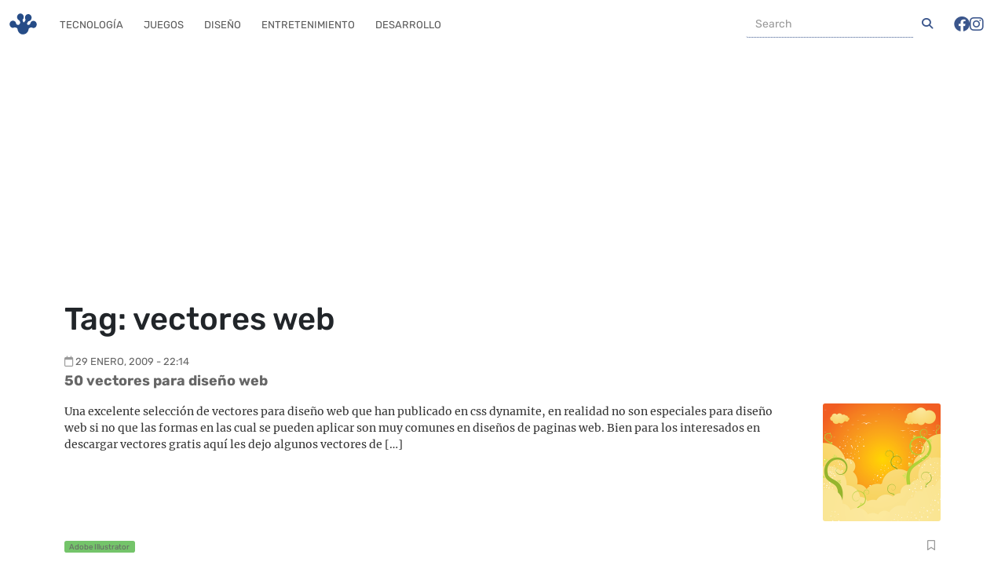

--- FILE ---
content_type: text/html; charset=UTF-8
request_url: https://frogx3.com/tag/vectores-web/
body_size: 13771
content:
<!DOCTYPE html><html lang="es"  data-bs-theme="light"><head><meta charset="UTF-8"><meta name="viewport" content="width=device-width, initial-scale=1, shrink-to-fit=no"><meta name='robots' content='index, follow, max-image-preview:large, max-snippet:-1, max-video-preview:-1' /><style>img:is([sizes="auto" i], [sizes^="auto," i]) { contain-intrinsic-size: 3000px 1500px }</style><link rel='preconnect' href='https://connect.facebook.net' ><link rel='preconnect' href='https://www.google-analytics.com' ><link rel='preconnect' href='https://www.googletagmanager.com' ><link rel='preconnect' href='https://c0.wp.com' ><link rel='dns-prefetch' href='//connect.facebook.net'><link rel='dns-prefetch' href='//c0.wp.com'><title>vectores web archivos</title><link rel="preload" href="https://i0.wp.com/www.frogx3.com/wp-content/uploads/2009/01/vector-dreamy-sky-preview-by-dragonart.png?resize=150%2C150&amp;ssl=1" as="image" imagesrcset="https://i0.wp.com/www.frogx3.com/wp-content/uploads/2009/01/vector-dreamy-sky-preview-by-dragonart.png?resize=150%2C150&amp;ssl=1 150w, https://i0.wp.com/www.frogx3.com/wp-content/uploads/2009/01/vector-dreamy-sky-preview-by-dragonart.png?zoom=2&amp;resize=150%2C150&amp;ssl=1 300w, https://i0.wp.com/www.frogx3.com/wp-content/uploads/2009/01/vector-dreamy-sky-preview-by-dragonart.png?zoom=3&amp;resize=150%2C150&amp;ssl=1 450w" imagesizes="(max-width: 150px) 100vw, 150px" /><link rel="preload" href="https://i0.wp.com/www.frogx3.com/wp-content/uploads/2008/12/web_icons.png?resize=150%2C150&amp;ssl=1" as="image" imagesrcset="https://i0.wp.com/www.frogx3.com/wp-content/uploads/2008/12/web_icons.png?resize=150%2C150&amp;ssl=1 150w, https://i0.wp.com/www.frogx3.com/wp-content/uploads/2008/12/web_icons.png?zoom=2&amp;resize=150%2C150&amp;ssl=1 300w, https://i0.wp.com/www.frogx3.com/wp-content/uploads/2008/12/web_icons.png?zoom=3&amp;resize=150%2C150&amp;ssl=1 450w" imagesizes="(max-width: 150px) 100vw, 150px" /><link rel='preload' href='https://frogx3.com/wp-content/themes/ranas-evo/build/fonts/rubik-v28-latin-regular.5903a236.woff2' as='font' type='font/woff2'><link rel='preload' href='https://frogx3.com/wp-content/themes/ranas-evo/build/fonts/fa-solid-900.b6879d41.woff2' as='font' type='font/woff2'><link rel='preload' href='https://frogx3.com/wp-content/themes/ranas-evo/build/fonts/fa-brands-400.878f3125.woff2' as='font' type='font/woff2'><link rel='preload' href='https://frogx3.com/wp-content/themes/ranas-evo/build/fonts/fa-regular-400.b041b1fa.woff2' as='font' type='font/woff2'><link rel='preload' href='https://frogx3.com/wp-content/themes/ranas-evo/build/fonts/rubik-v28-latin-700.baec33c9.woff2' as='font' type='font/woff2'><link rel='preload' href='https://frogx3.com/wp-content/themes/ranas-evo/build/fonts/merriweather-v30-latin-regular.e009f214.woff2' as='font' type='font/woff2'><link rel='preload' href='https://frogx3.com/wp-content/cache/perfmatters/frogx3.com/css/tag.used.css?ver=1718429956' as='style' onload="this.rel='stylesheet';this.removeAttribute('onload');"><link rel="stylesheet" id="perfmatters-used-css" href="https://frogx3.com/wp-content/cache/perfmatters/frogx3.com/css/tag.used.css?ver=1718429956" media="all" /><link rel="canonical" href="https://frogx3.com/tag/vectores-web/" /><meta property="og:locale" content="es_MX" /><meta property="og:type" content="article" /><meta property="og:title" content="vectores web archivos" /><meta property="og:url" content="https://frogx3.com/tag/vectores-web/" /><meta property="og:site_name" content="Frogx Three" /><meta property="og:image" content="https://i0.wp.com/www.frogx3.com/wp-content/uploads/2023/12/frogx3_cover.jpg?fit=1200%2C675&ssl=1" /><meta property="og:image:width" content="1200" /><meta property="og:image:height" content="675" /><meta property="og:image:type" content="image/jpeg" /><meta name="twitter:card" content="summary_large_image" /><meta name="twitter:site" content="@frogx3" /> <script type="application/ld+json" class="yoast-schema-graph">{"@context":"https://schema.org","@graph":[{"@type":"CollectionPage","@id":"https://frogx3.com/tag/vectores-web/","url":"https://frogx3.com/tag/vectores-web/","name":"vectores web archivos","isPartOf":{"@id":"https://frogx3.com/#website"},"primaryImageOfPage":{"@id":"https://frogx3.com/tag/vectores-web/#primaryimage"},"image":{"@id":"https://frogx3.com/tag/vectores-web/#primaryimage"},"thumbnailUrl":"https://i0.wp.com/www.frogx3.com/wp-content/uploads/2009/01/vector-dreamy-sky-preview-by-dragonart.png?fit=450%2C424&ssl=1","breadcrumb":{"@id":"https://frogx3.com/tag/vectores-web/#breadcrumb"},"inLanguage":"es"},{"@type":"ImageObject","inLanguage":"es","@id":"https://frogx3.com/tag/vectores-web/#primaryimage","url":"https://i0.wp.com/www.frogx3.com/wp-content/uploads/2009/01/vector-dreamy-sky-preview-by-dragonart.png?fit=450%2C424&ssl=1","contentUrl":"https://i0.wp.com/www.frogx3.com/wp-content/uploads/2009/01/vector-dreamy-sky-preview-by-dragonart.png?fit=450%2C424&ssl=1","width":"450","height":"424"},{"@type":"BreadcrumbList","@id":"https://frogx3.com/tag/vectores-web/#breadcrumb","itemListElement":[{"@type":"ListItem","position":1,"name":"Portada","item":"https://frogx3.com/"},{"@type":"ListItem","position":2,"name":"vectores web"}]},{"@type":"WebSite","@id":"https://frogx3.com/#website","url":"https://frogx3.com/","name":"Frogx Three","description":"Artículos y noticias relaciondas a tecnología en español.","publisher":{"@id":"https://frogx3.com/#organization"},"potentialAction":[{"@type":"SearchAction","target":{"@type":"EntryPoint","urlTemplate":"https://frogx3.com/?s={search_term_string}"},"query-input":{"@type":"PropertyValueSpecification","valueRequired":true,"valueName":"search_term_string"}}],"inLanguage":"es"},{"@type":"Organization","@id":"https://frogx3.com/#organization","name":"Frogx Three","alternateName":"Frogx3","url":"https://frogx3.com/","logo":{"@type":"ImageObject","inLanguage":"es","@id":"https://frogx3.com/#/schema/logo/image/","url":"https://i0.wp.com/www.frogx3.com/wp-content/uploads/2023/12/frogx3-falt.jpg?fit=696%2C696&ssl=1","contentUrl":"https://i0.wp.com/www.frogx3.com/wp-content/uploads/2023/12/frogx3-falt.jpg?fit=696%2C696&ssl=1","width":696,"height":696,"caption":"Frogx Three"},"image":{"@id":"https://frogx3.com/#/schema/logo/image/"},"sameAs":["https://www.facebook.com/frogx3","https://x.com/frogx3","https://instagram.com/frogxthree","https://www.linkedin.com/company/frogx-three/","https://pinterest.com/frogx3/","https://www.youtube.com/user/frogx3"]}]}</script> <link rel="amphtml" href="https://frogx3.com/tag/vectores-web/amp/" /><meta name="generator" content="AMP for WP 1.1.5"/><link rel='dns-prefetch' href='//static.addtoany.com' /><link rel='dns-prefetch' href='//www.googletagmanager.com' /><link rel='dns-prefetch' href='//stats.wp.com' /><link rel='dns-prefetch' href='//pagead2.googlesyndication.com' /><link rel='preconnect' href='//i0.wp.com' /><link rel='preconnect' href='//c0.wp.com' /><link rel="alternate" type="application/rss+xml" title="Frogx Three &raquo; Feed" href="https://frogx3.com/feed/" /><link rel='stylesheet' id='wp-block-library-css' data-pmdelayedstyle="https://c0.wp.com/c/6.8.3/wp-includes/css/dist/block-library/style.min.css" media='all' /><style id='wp-block-library-theme-inline-css'>.wp-block-audio :where(figcaption){color:#555;font-size:13px;text-align:center}.is-dark-theme .wp-block-audio :where(figcaption){color:#ffffffa6}.wp-block-audio{margin:0 0 1em}.wp-block-code{border:1px solid #ccc;border-radius:4px;font-family:Menlo,Consolas,monaco,monospace;padding:.8em 1em}.wp-block-embed :where(figcaption){color:#555;font-size:13px;text-align:center}.is-dark-theme .wp-block-embed :where(figcaption){color:#ffffffa6}.wp-block-embed{margin:0 0 1em}.blocks-gallery-caption{color:#555;font-size:13px;text-align:center}.is-dark-theme .blocks-gallery-caption{color:#ffffffa6}:root :where(.wp-block-image figcaption){color:#555;font-size:13px;text-align:center}.is-dark-theme :root :where(.wp-block-image figcaption){color:#ffffffa6}.wp-block-image{margin:0 0 1em}.wp-block-pullquote{border-bottom:4px solid;border-top:4px solid;color:currentColor;margin-bottom:1.75em}.wp-block-pullquote cite,.wp-block-pullquote footer,.wp-block-pullquote__citation{color:currentColor;font-size:.8125em;font-style:normal;text-transform:uppercase}.wp-block-quote{border-left:.25em solid;margin:0 0 1.75em;padding-left:1em}.wp-block-quote cite,.wp-block-quote footer{color:currentColor;font-size:.8125em;font-style:normal;position:relative}.wp-block-quote:where(.has-text-align-right){border-left:none;border-right:.25em solid;padding-left:0;padding-right:1em}.wp-block-quote:where(.has-text-align-center){border:none;padding-left:0}.wp-block-quote.is-large,.wp-block-quote.is-style-large,.wp-block-quote:where(.is-style-plain){border:none}.wp-block-search .wp-block-search__label{font-weight:700}.wp-block-search__button{border:1px solid #ccc;padding:.375em .625em}:where(.wp-block-group.has-background){padding:1.25em 2.375em}.wp-block-separator.has-css-opacity{opacity:.4}.wp-block-separator{border:none;border-bottom:2px solid;margin-left:auto;margin-right:auto}.wp-block-separator.has-alpha-channel-opacity{opacity:1}.wp-block-separator:not(.is-style-wide):not(.is-style-dots){width:100px}.wp-block-separator.has-background:not(.is-style-dots){border-bottom:none;height:1px}.wp-block-separator.has-background:not(.is-style-wide):not(.is-style-dots){height:2px}.wp-block-table{margin:0 0 1em}.wp-block-table td,.wp-block-table th{word-break:normal}.wp-block-table :where(figcaption){color:#555;font-size:13px;text-align:center}.is-dark-theme .wp-block-table :where(figcaption){color:#ffffffa6}.wp-block-video :where(figcaption){color:#555;font-size:13px;text-align:center}.is-dark-theme .wp-block-video :where(figcaption){color:#ffffffa6}.wp-block-video{margin:0 0 1em}:root :where(.wp-block-template-part.has-background){margin-bottom:0;margin-top:0;padding:1.25em 2.375em}</style><style id='classic-theme-styles-inline-css'>/*! This file is auto-generated */
.wp-block-button__link{color:#fff;background-color:#32373c;border-radius:9999px;box-shadow:none;text-decoration:none;padding:calc(.667em + 2px) calc(1.333em + 2px);font-size:1.125em}.wp-block-file__button{background:#32373c;color:#fff;text-decoration:none}</style><link rel='stylesheet' id='mediaelement-css' data-pmdelayedstyle="https://c0.wp.com/c/6.8.3/wp-includes/js/mediaelement/mediaelementplayer-legacy.min.css" media='all' /><link rel='stylesheet' id='wp-mediaelement-css' data-pmdelayedstyle="https://c0.wp.com/c/6.8.3/wp-includes/js/mediaelement/wp-mediaelement.min.css" media='all' /><style id='jetpack-sharing-buttons-style-inline-css'>.jetpack-sharing-buttons__services-list{display:flex;flex-direction:row;flex-wrap:wrap;gap:0;list-style-type:none;margin:5px;padding:0}.jetpack-sharing-buttons__services-list.has-small-icon-size{font-size:12px}.jetpack-sharing-buttons__services-list.has-normal-icon-size{font-size:16px}.jetpack-sharing-buttons__services-list.has-large-icon-size{font-size:24px}.jetpack-sharing-buttons__services-list.has-huge-icon-size{font-size:36px}@media print{.jetpack-sharing-buttons__services-list{display:none!important}}.editor-styles-wrapper .wp-block-jetpack-sharing-buttons{gap:0;padding-inline-start:0}ul.jetpack-sharing-buttons__services-list.has-background{padding:1.25em 2.375em}</style><style id='global-styles-inline-css'>:root{--wp--preset--aspect-ratio--square: 1;--wp--preset--aspect-ratio--4-3: 4/3;--wp--preset--aspect-ratio--3-4: 3/4;--wp--preset--aspect-ratio--3-2: 3/2;--wp--preset--aspect-ratio--2-3: 2/3;--wp--preset--aspect-ratio--16-9: 16/9;--wp--preset--aspect-ratio--9-16: 9/16;--wp--preset--color--black: #000000;--wp--preset--color--cyan-bluish-gray: #abb8c3;--wp--preset--color--white: #ffffff;--wp--preset--color--pale-pink: #f78da7;--wp--preset--color--vivid-red: #cf2e2e;--wp--preset--color--luminous-vivid-orange: #ff6900;--wp--preset--color--luminous-vivid-amber: #fcb900;--wp--preset--color--light-green-cyan: #7bdcb5;--wp--preset--color--vivid-green-cyan: #00d084;--wp--preset--color--pale-cyan-blue: #8ed1fc;--wp--preset--color--vivid-cyan-blue: #0693e3;--wp--preset--color--vivid-purple: #9b51e0;--wp--preset--gradient--vivid-cyan-blue-to-vivid-purple: linear-gradient(135deg,rgba(6,147,227,1) 0%,rgb(155,81,224) 100%);--wp--preset--gradient--light-green-cyan-to-vivid-green-cyan: linear-gradient(135deg,rgb(122,220,180) 0%,rgb(0,208,130) 100%);--wp--preset--gradient--luminous-vivid-amber-to-luminous-vivid-orange: linear-gradient(135deg,rgba(252,185,0,1) 0%,rgba(255,105,0,1) 100%);--wp--preset--gradient--luminous-vivid-orange-to-vivid-red: linear-gradient(135deg,rgba(255,105,0,1) 0%,rgb(207,46,46) 100%);--wp--preset--gradient--very-light-gray-to-cyan-bluish-gray: linear-gradient(135deg,rgb(238,238,238) 0%,rgb(169,184,195) 100%);--wp--preset--gradient--cool-to-warm-spectrum: linear-gradient(135deg,rgb(74,234,220) 0%,rgb(151,120,209) 20%,rgb(207,42,186) 40%,rgb(238,44,130) 60%,rgb(251,105,98) 80%,rgb(254,248,76) 100%);--wp--preset--gradient--blush-light-purple: linear-gradient(135deg,rgb(255,206,236) 0%,rgb(152,150,240) 100%);--wp--preset--gradient--blush-bordeaux: linear-gradient(135deg,rgb(254,205,165) 0%,rgb(254,45,45) 50%,rgb(107,0,62) 100%);--wp--preset--gradient--luminous-dusk: linear-gradient(135deg,rgb(255,203,112) 0%,rgb(199,81,192) 50%,rgb(65,88,208) 100%);--wp--preset--gradient--pale-ocean: linear-gradient(135deg,rgb(255,245,203) 0%,rgb(182,227,212) 50%,rgb(51,167,181) 100%);--wp--preset--gradient--electric-grass: linear-gradient(135deg,rgb(202,248,128) 0%,rgb(113,206,126) 100%);--wp--preset--gradient--midnight: linear-gradient(135deg,rgb(2,3,129) 0%,rgb(40,116,252) 100%);--wp--preset--font-size--small: 13px;--wp--preset--font-size--medium: 20px;--wp--preset--font-size--large: 36px;--wp--preset--font-size--x-large: 42px;--wp--preset--spacing--20: 0.44rem;--wp--preset--spacing--30: 0.67rem;--wp--preset--spacing--40: 1rem;--wp--preset--spacing--50: 1.5rem;--wp--preset--spacing--60: 2.25rem;--wp--preset--spacing--70: 3.38rem;--wp--preset--spacing--80: 5.06rem;--wp--preset--shadow--natural: 6px 6px 9px rgba(0, 0, 0, 0.2);--wp--preset--shadow--deep: 12px 12px 50px rgba(0, 0, 0, 0.4);--wp--preset--shadow--sharp: 6px 6px 0px rgba(0, 0, 0, 0.2);--wp--preset--shadow--outlined: 6px 6px 0px -3px rgba(255, 255, 255, 1), 6px 6px rgba(0, 0, 0, 1);--wp--preset--shadow--crisp: 6px 6px 0px rgba(0, 0, 0, 1);}:where(.is-layout-flex){gap: 0.5em;}:where(.is-layout-grid){gap: 0.5em;}body .is-layout-flex{display: flex;}.is-layout-flex{flex-wrap: wrap;align-items: center;}.is-layout-flex > :is(*, div){margin: 0;}body .is-layout-grid{display: grid;}.is-layout-grid > :is(*, div){margin: 0;}:where(.wp-block-columns.is-layout-flex){gap: 2em;}:where(.wp-block-columns.is-layout-grid){gap: 2em;}:where(.wp-block-post-template.is-layout-flex){gap: 1.25em;}:where(.wp-block-post-template.is-layout-grid){gap: 1.25em;}.has-black-color{color: var(--wp--preset--color--black) !important;}.has-cyan-bluish-gray-color{color: var(--wp--preset--color--cyan-bluish-gray) !important;}.has-white-color{color: var(--wp--preset--color--white) !important;}.has-pale-pink-color{color: var(--wp--preset--color--pale-pink) !important;}.has-vivid-red-color{color: var(--wp--preset--color--vivid-red) !important;}.has-luminous-vivid-orange-color{color: var(--wp--preset--color--luminous-vivid-orange) !important;}.has-luminous-vivid-amber-color{color: var(--wp--preset--color--luminous-vivid-amber) !important;}.has-light-green-cyan-color{color: var(--wp--preset--color--light-green-cyan) !important;}.has-vivid-green-cyan-color{color: var(--wp--preset--color--vivid-green-cyan) !important;}.has-pale-cyan-blue-color{color: var(--wp--preset--color--pale-cyan-blue) !important;}.has-vivid-cyan-blue-color{color: var(--wp--preset--color--vivid-cyan-blue) !important;}.has-vivid-purple-color{color: var(--wp--preset--color--vivid-purple) !important;}.has-black-background-color{background-color: var(--wp--preset--color--black) !important;}.has-cyan-bluish-gray-background-color{background-color: var(--wp--preset--color--cyan-bluish-gray) !important;}.has-white-background-color{background-color: var(--wp--preset--color--white) !important;}.has-pale-pink-background-color{background-color: var(--wp--preset--color--pale-pink) !important;}.has-vivid-red-background-color{background-color: var(--wp--preset--color--vivid-red) !important;}.has-luminous-vivid-orange-background-color{background-color: var(--wp--preset--color--luminous-vivid-orange) !important;}.has-luminous-vivid-amber-background-color{background-color: var(--wp--preset--color--luminous-vivid-amber) !important;}.has-light-green-cyan-background-color{background-color: var(--wp--preset--color--light-green-cyan) !important;}.has-vivid-green-cyan-background-color{background-color: var(--wp--preset--color--vivid-green-cyan) !important;}.has-pale-cyan-blue-background-color{background-color: var(--wp--preset--color--pale-cyan-blue) !important;}.has-vivid-cyan-blue-background-color{background-color: var(--wp--preset--color--vivid-cyan-blue) !important;}.has-vivid-purple-background-color{background-color: var(--wp--preset--color--vivid-purple) !important;}.has-black-border-color{border-color: var(--wp--preset--color--black) !important;}.has-cyan-bluish-gray-border-color{border-color: var(--wp--preset--color--cyan-bluish-gray) !important;}.has-white-border-color{border-color: var(--wp--preset--color--white) !important;}.has-pale-pink-border-color{border-color: var(--wp--preset--color--pale-pink) !important;}.has-vivid-red-border-color{border-color: var(--wp--preset--color--vivid-red) !important;}.has-luminous-vivid-orange-border-color{border-color: var(--wp--preset--color--luminous-vivid-orange) !important;}.has-luminous-vivid-amber-border-color{border-color: var(--wp--preset--color--luminous-vivid-amber) !important;}.has-light-green-cyan-border-color{border-color: var(--wp--preset--color--light-green-cyan) !important;}.has-vivid-green-cyan-border-color{border-color: var(--wp--preset--color--vivid-green-cyan) !important;}.has-pale-cyan-blue-border-color{border-color: var(--wp--preset--color--pale-cyan-blue) !important;}.has-vivid-cyan-blue-border-color{border-color: var(--wp--preset--color--vivid-cyan-blue) !important;}.has-vivid-purple-border-color{border-color: var(--wp--preset--color--vivid-purple) !important;}.has-vivid-cyan-blue-to-vivid-purple-gradient-background{background: var(--wp--preset--gradient--vivid-cyan-blue-to-vivid-purple) !important;}.has-light-green-cyan-to-vivid-green-cyan-gradient-background{background: var(--wp--preset--gradient--light-green-cyan-to-vivid-green-cyan) !important;}.has-luminous-vivid-amber-to-luminous-vivid-orange-gradient-background{background: var(--wp--preset--gradient--luminous-vivid-amber-to-luminous-vivid-orange) !important;}.has-luminous-vivid-orange-to-vivid-red-gradient-background{background: var(--wp--preset--gradient--luminous-vivid-orange-to-vivid-red) !important;}.has-very-light-gray-to-cyan-bluish-gray-gradient-background{background: var(--wp--preset--gradient--very-light-gray-to-cyan-bluish-gray) !important;}.has-cool-to-warm-spectrum-gradient-background{background: var(--wp--preset--gradient--cool-to-warm-spectrum) !important;}.has-blush-light-purple-gradient-background{background: var(--wp--preset--gradient--blush-light-purple) !important;}.has-blush-bordeaux-gradient-background{background: var(--wp--preset--gradient--blush-bordeaux) !important;}.has-luminous-dusk-gradient-background{background: var(--wp--preset--gradient--luminous-dusk) !important;}.has-pale-ocean-gradient-background{background: var(--wp--preset--gradient--pale-ocean) !important;}.has-electric-grass-gradient-background{background: var(--wp--preset--gradient--electric-grass) !important;}.has-midnight-gradient-background{background: var(--wp--preset--gradient--midnight) !important;}.has-small-font-size{font-size: var(--wp--preset--font-size--small) !important;}.has-medium-font-size{font-size: var(--wp--preset--font-size--medium) !important;}.has-large-font-size{font-size: var(--wp--preset--font-size--large) !important;}.has-x-large-font-size{font-size: var(--wp--preset--font-size--x-large) !important;}
:where(.wp-block-post-template.is-layout-flex){gap: 1.25em;}:where(.wp-block-post-template.is-layout-grid){gap: 1.25em;}
:where(.wp-block-columns.is-layout-flex){gap: 2em;}:where(.wp-block-columns.is-layout-grid){gap: 2em;}
:root :where(.wp-block-pullquote){font-size: 1.5em;line-height: 1.6;}</style><link rel='stylesheet' id='style-css' data-pmdelayedstyle="https://frogx3.com/wp-content/themes/ranas-evo/style.css?ver=3.5.0.20260120pm5" media='all' /><link rel='stylesheet' id='main-css' data-pmdelayedstyle="https://frogx3.com/wp-content/themes/ranas-evo/build/main.css?ver=3.5.0.20260120pm5" media='all' /><link rel='stylesheet' id='addtoany-css' data-pmdelayedstyle="https://frogx3.com/wp-content/plugins/add-to-any/addtoany.min.css?ver=1.16" media='all' /><style id='addtoany-inline-css'>@media screen and (max-width:780px){
.a2a_floating_style.a2a_vertical_style{display:none;}
}
.addtoany_share_save_container {
 clear: both;
    margin: 0 auto 16px;
    max-width: 90%;
    text-align: center;
}</style> <script id="addtoany-core-js-before" type="pmdelayedscript" data-cfasync="false" data-no-optimize="1" data-no-defer="1" data-no-minify="1">window.a2a_config=window.a2a_config||{};a2a_config.callbacks=[];a2a_config.overlays=[];a2a_config.templates={};a2a_localize = {
	Share: "Compartir",
	Save: "Guardar",
	Subscribe: "Suscribirse",
	Email: "Email",
	Bookmark: "Agregar a favoritos",
	ShowAll: "Mostrar todo",
	ShowLess: "Mostrar menos",
	FindServices: "Encontrar servicios",
	FindAnyServiceToAddTo: "Encontrar instantáneamente servicios para agregar a",
	PoweredBy: "Proporcionado por",
	ShareViaEmail: "Compartir por correo electrónico",
	SubscribeViaEmail: "Suscribir por correo electrónico",
	BookmarkInYourBrowser: "Guarda esta página en tu navegador",
	BookmarkInstructions: "Presione Ctrl+D o \u2318+D para agregar esta página a tus favoritas.",
	AddToYourFavorites: "Agregar a tus favoritos",
	SendFromWebOrProgram: "Enviar desde cualquier dirección de correo electrónico o programa de correo electrónico",
	EmailProgram: "Programa de correo electrónico",
	More: "Más&#8230;",
	ThanksForSharing: "¡Gracias por compartir!",
	ThanksForFollowing: "¡Gracias por seguirnos!"
};</script> <script defer src="https://static.addtoany.com/menu/page.js" id="addtoany-core-js" type="pmdelayedscript" data-cfasync="false" data-no-optimize="1" data-no-defer="1" data-no-minify="1"></script> <script src="https://c0.wp.com/c/6.8.3/wp-includes/js/jquery/jquery.min.js" id="jquery-core-js" type="pmdelayedscript" data-cfasync="false" data-no-optimize="1" data-no-defer="1" data-no-minify="1"></script> <script defer src="https://frogx3.com/wp-content/plugins/add-to-any/addtoany.min.js?ver=1.1" id="addtoany-jquery-js" type="pmdelayedscript" data-cfasync="false" data-no-optimize="1" data-no-defer="1" data-no-minify="1"></script> 
 <script src="https://www.googletagmanager.com/gtag/js?id=GT-WKXRZB7" id="google_gtagjs-js" async></script> <script id="google_gtagjs-js-after">window.dataLayer = window.dataLayer || [];function gtag(){dataLayer.push(arguments);}
gtag("set","linker",{"domains":["frogx3.com"]});
gtag("js", new Date());
gtag("set", "developer_id.dZTNiMT", true);
gtag("config", "GT-WKXRZB7");</script> <meta name="generator" content="Site Kit by Google 1.170.0" /><link rel="manifest" href="https://frogx3.com/wp-json/wp/v2/web-app-manifest"><meta name="theme-color" content="#fff"><meta name="apple-mobile-web-app-capable" content="yes"><meta name="mobile-web-app-capable" content="yes"><link rel="apple-touch-startup-image" href="https://i0.wp.com/www.frogx3.com/wp-content/uploads/2023/12/cropped-frogx3-falt.jpg?fit=192%2C192&#038;ssl=1"><meta name="apple-mobile-web-app-title" content="Frogx Three"><meta name="application-name" content="Frogx Three"><style>img#wpstats{display:none}</style><link rel="icon" href="https://frogx3.com/wp-content/themes/ranas-evo/assets/images/logo-frogx3-icono-real.png" type="image/png"> <script async src="https://pagead2.googlesyndication.com/pagead/js/adsbygoogle.js?client=ca-pub-5143430565529255" crossorigin="anonymous" type="pmdelayedscript" data-cfasync="false" data-no-optimize="1" data-no-defer="1" data-no-minify="1"></script> <meta name="google-adsense-platform-account" content="ca-host-pub-2644536267352236"><meta name="google-adsense-platform-domain" content="sitekit.withgoogle.com"><meta name="onesignal" content="wordpress-plugin"/> <script type="pmdelayedscript" data-cfasync="false" data-no-optimize="1" data-no-defer="1" data-no-minify="1">window.OneSignalDeferred = window.OneSignalDeferred || [];

      OneSignalDeferred.push(function(OneSignal) {
        var oneSignal_options = {};
        window._oneSignalInitOptions = oneSignal_options;

        oneSignal_options['serviceWorkerParam'] = { scope: '/' };
oneSignal_options['serviceWorkerPath'] = 'OneSignalSDKWorker.js.php';

        OneSignal.Notifications.setDefaultUrl("https://frogx3.com");

        oneSignal_options['wordpress'] = true;
oneSignal_options['appId'] = 'bd68b871-2e69-4293-8dd0-cdcf5eeafa6a';
oneSignal_options['allowLocalhostAsSecureOrigin'] = true;
oneSignal_options['welcomeNotification'] = { };
oneSignal_options['welcomeNotification']['title'] = "Frogx Three";
oneSignal_options['welcomeNotification']['message'] = "Gracias por suscribirte,  te prometemos no ser molestosos :)";
oneSignal_options['path'] = "https://frogx3.com/wp-content/plugins/onesignal-free-web-push-notifications/sdk_files/";
oneSignal_options['safari_web_id'] = "web.onesignal.auto.10e68f2c-7ec7-4c79-8552-0b1b9ea0a897";
oneSignal_options['promptOptions'] = { };
              OneSignal.init(window._oneSignalInitOptions);
              OneSignal.Slidedown.promptPush()      });

      function documentInitOneSignal() {
        var oneSignal_elements = document.getElementsByClassName("OneSignal-prompt");

        var oneSignalLinkClickHandler = function(event) { OneSignal.Notifications.requestPermission(); event.preventDefault(); };        for(var i = 0; i < oneSignal_elements.length; i++)
          oneSignal_elements[i].addEventListener('click', oneSignalLinkClickHandler, false);
      }

      if (document.readyState === 'complete') {
           documentInitOneSignal();
      }
      else {
           window.addEventListener("load", function(event){
               documentInitOneSignal();
          });
      }</script>  <script type="pmdelayedscript" data-cfasync="false" data-no-optimize="1" data-no-defer="1" data-no-minify="1">( function( w, d, s, l, i ) {
				w[l] = w[l] || [];
				w[l].push( {'gtm.start': new Date().getTime(), event: 'gtm.js'} );
				var f = d.getElementsByTagName( s )[0],
					j = d.createElement( s ), dl = l != 'dataLayer' ? '&l=' + l : '';
				j.async = true;
				j.src = 'https://www.googletagmanager.com/gtm.js?id=' + i + dl;
				f.parentNode.insertBefore( j, f );
			} )( window, document, 'script', 'dataLayer', 'GTM-NN2NWMX' );</script>    <script async src="https://pagead2.googlesyndication.com/pagead/js/adsbygoogle.js?client=ca-pub-5143430565529255&amp;host=ca-host-pub-2644536267352236" crossorigin="anonymous"></script> <link rel="icon" href="https://i0.wp.com/www.frogx3.com/wp-content/uploads/2023/12/cropped-frogx3-falt.jpg?fit=32%2C32&#038;ssl=1" sizes="32x32" /><link rel="icon" href="https://i0.wp.com/www.frogx3.com/wp-content/uploads/2023/12/cropped-frogx3-falt.jpg?fit=192%2C192&#038;ssl=1" sizes="192x192" /><link rel="apple-touch-icon" href="https://i0.wp.com/www.frogx3.com/wp-content/uploads/2023/12/cropped-frogx3-falt.jpg?fit=180%2C180&#038;ssl=1" /><meta name="msapplication-TileImage" content="https://i0.wp.com/www.frogx3.com/wp-content/uploads/2023/12/cropped-frogx3-falt.jpg?fit=270%2C270&#038;ssl=1" /><style id="wp-custom-css">@keyframes blinkCursor {
  50% {
    border-right-color: transparent;
  }
}

@keyframes typeAndDelete {
  0%,
  10% {
    width: 0;
  }
  45%,
  55% {
    width: 6.2em;
  } /* adjust width based on content */
  90%,
  100% {
    width: 0;
  }
}

.terminal-loader {
  border: 0.1em solid #333;
  background-color: #1a1a1a;
  color: #0f0;
  font-family: "Courier New", Courier, monospace;
  font-size: 1em;
  padding: 1.5em 1em;
  width: 12em;
  margin: 100px auto;
  box-shadow: 0 4px 8px rgba(0, 0, 0, 0.2);
  border-radius: 4px;
  position: relative;
  overflow: hidden;
  box-sizing: border-box;
}

.terminal-header {
  position: absolute;
  top: 0;
  left: 0;
  right: 0;
  height: 1.5em;
  background-color: #333;
  border-top-left-radius: 4px;
  border-top-right-radius: 4px;
  padding: 0 0.4em;
  box-sizing: border-box;
}

.terminal-controls {
  float: right;
}

.control {
  display: inline-block;
  width: 0.6em;
  height: 0.6em;
  margin-left: 0.4em;
  border-radius: 50%;
  background-color: #777;
}

.control.close {
  background-color: #e33;
}

.control.minimize {
  background-color: #ee0;
}

.control.maximize {
  background-color: #0b0;
}

.terminal-title {
  float: left;
  line-height: 1.5em;
  color: #eee;
}

.text {
  display: inline-block;
  white-space: nowrap;
  overflow: hidden;
  border-right: 0.2em solid green; /* Cursor */
  animation: typeAndDelete 4s steps(11) infinite,
    blinkCursor 0.5s step-end infinite alternate;
  margin-top: 1.5em;
}</style><noscript><style>.perfmatters-lazy[data-src]{display:none !important;}</style></noscript><style>.perfmatters-lazy-youtube{position:relative;width:100%;max-width:100%;height:0;padding-bottom:56.23%;overflow:hidden}.perfmatters-lazy-youtube img{position:absolute;top:0;right:0;bottom:0;left:0;display:block;width:100%;max-width:100%;height:auto;margin:auto;border:none;cursor:pointer;transition:.5s all;-webkit-transition:.5s all;-moz-transition:.5s all}.perfmatters-lazy-youtube img:hover{-webkit-filter:brightness(75%)}.perfmatters-lazy-youtube .play{position:absolute;top:50%;left:50%;right:auto;width:68px;height:48px;margin-left:-34px;margin-top:-24px;background:url(https://frogx3.com/wp-content/plugins/perfmatters/img/youtube.svg) no-repeat;background-position:center;background-size:cover;pointer-events:none;filter:grayscale(1)}.perfmatters-lazy-youtube:hover .play{filter:grayscale(0)}.perfmatters-lazy-youtube iframe{position:absolute;top:0;left:0;width:100%;height:100%;z-index:99}</style></head><body class="archive tag tag-vectores-web tag-2964 wp-theme-ranas-evo"> <noscript> <iframe src="https://www.googletagmanager.com/ns.html?id=GTM-NN2NWMX" height="0" width="0" style="display:none;visibility:hidden"></iframe> </noscript><div id="fb-root"></div> <script async defer crossorigin="anonymous" src="https://connect.facebook.net/es_LA/sdk.js#xfbml=1&amp;version=v18.0&amp;appId=307840129303941" nonce="WGefhiyS" type="pmdelayedscript" data-cfasync="false" data-no-optimize="1" data-no-defer="1" data-no-minify="1"></script> <a href="#main" class="visually-hidden-focusable">Skip to main content</a><div id="wrapper"><header><nav id="header" class="navbar navbar-expand-md navbar-light  fixed-top"><div class="container-fluid"> <a class="navbar-brand" href="https://frogx3.com" title="Frogx Three" rel="home"><figure class="logo" alt="Frogx Three"></figure> </a> <button class="navbar-toggler" type="button" data-bs-toggle="collapse" data-bs-target="#navbar" aria-controls="navbar" aria-expanded="false" aria-label="Toggle navigation"> <span class="navbar-toggler-icon"></span> </button><div id="navbar" class="collapse navbar-collapse justify-content-end"><ul id="menu-principal" class="navbar-nav me-auto"><li itemscope="itemscope" itemtype="https://www.schema.org/SiteNavigationElement" id="menu-item-72398" class="menu-item menu-item-type-taxonomy menu-item-object-category nav-item menu-item-72398"><a title="Tecnología" href="https://frogx3.com/categoria/tecnologia/" class="nav-link">Tecnología</a></li><li itemscope="itemscope" itemtype="https://www.schema.org/SiteNavigationElement" id="menu-item-72397" class="menu-item menu-item-type-taxonomy menu-item-object-category nav-item menu-item-72397"><a title="Juegos" href="https://frogx3.com/categoria/juegos/" class="nav-link">Juegos</a></li><li itemscope="itemscope" itemtype="https://www.schema.org/SiteNavigationElement" id="menu-item-72362" class="menu-item menu-item-type-taxonomy menu-item-object-category nav-item menu-item-72362"><a title="Diseño" href="https://frogx3.com/categoria/diseno/" class="nav-link">Diseño</a></li><li itemscope="itemscope" itemtype="https://www.schema.org/SiteNavigationElement" id="menu-item-72452" class="menu-item menu-item-type-taxonomy menu-item-object-category nav-item menu-item-72452"><a title="Entretenimiento" href="https://frogx3.com/categoria/entretenimiento/" class="nav-link">Entretenimiento</a></li><li itemscope="itemscope" itemtype="https://www.schema.org/SiteNavigationElement" id="menu-item-72453" class="menu-item menu-item-type-taxonomy menu-item-object-category nav-item menu-item-72453"><a title="Desarrollo" href="https://frogx3.com/categoria/tecnologia/desarrollo/" class="nav-link">Desarrollo</a></li></ul><form class="search-form my-2 my-lg-0" role="search" method="get" action="https://frogx3.com/"><div class="input-group"> <input type="text" name="s" class="form-control" aria-label="Buscador" placeholder="Search" title="Search" /> <button type="submit" name="submit" class="btn" aria-label="Iniciar una Busqueda"><i class="fa-solid fa-magnifying-glass"></i></button></div></form><div class="social"> <a href="https://www.facebook.com/frogx3" title="Facebook Frogx3"><i class="fa-brands fa-facebook"></i></a> <a href="https://www.instagram.com/frogxthree/" title="Instagram Frogx Three"><i class="fa-brands fa-instagram"></i></a></div></div></div></nav></header><div class="text-center"> <ins class="adsbygoogle"
 style="display:inline-block;width:970px;height:250px;margin-top:100px;"
 data-ad-client="ca-pub-5143430565529255"
 data-ad-slot="5854081513"></ins> <script type="pmdelayedscript" data-cfasync="false" data-no-optimize="1" data-no-defer="1" data-no-minify="1">(adsbygoogle = window.adsbygoogle || []).push({});</script> </div><main id="main" class="container" style="padding-top: 10px;"><header class="page-header"><h1 class="page-title">Tag: vectores web</h1></header><div class="row "><article data-postid="4832" id="post-4832" class="col-12 post-loop post-4832 post type-post status-publish format-standard has-post-thumbnail hentry category-adobe-illustrator-diseno category-recursos category-vectores tag-descargar-vectores tag-ilustraciones-vectoriales tag-vectores-gratis tag-vectores-para-diseno-web tag-vectores-web"><div class="card mb-4"><div class="card-body card-body-meta"><div class="card-text entry-meta text-uppercase"> <span class="sep"><i class="fa-regular fa-calendar"></i> </span><a href="https://frogx3.com/2009/01/29/50-vectores-para-diseno-web/" title="29 enero, 2009 - 22:14" rel="bookmark">29 enero, 2009 - 22:14</a></div></div><header class="card-body card-body-title"><h2 class="card-title"> <a href="https://frogx3.com/2009/01/29/50-vectores-para-diseno-web/" title="50 vectores para diseño web" rel="bookmark">50 vectores para diseño web</a></h2></header><div class="card-body card-body-content"><div class="card-text entry-content"><div class="post-thumbnail"><a href="https://frogx3.com/2009/01/29/50-vectores-para-diseno-web/" title="%s50 vectores para diseño web" rel="bookmark"><img data-perfmatters-preload width="150" height="150" src="https://i0.wp.com/www.frogx3.com/wp-content/uploads/2009/01/vector-dreamy-sky-preview-by-dragonart.png?resize=150%2C150&amp;ssl=1" class="attachment-thumbnail size-thumbnail wp-post-image" alt="" decoding="async" srcset="https://i0.wp.com/www.frogx3.com/wp-content/uploads/2009/01/vector-dreamy-sky-preview-by-dragonart.png?resize=150%2C150&amp;ssl=1 150w, https://i0.wp.com/www.frogx3.com/wp-content/uploads/2009/01/vector-dreamy-sky-preview-by-dragonart.png?zoom=2&amp;resize=150%2C150&amp;ssl=1 300w, https://i0.wp.com/www.frogx3.com/wp-content/uploads/2009/01/vector-dreamy-sky-preview-by-dragonart.png?zoom=3&amp;resize=150%2C150&amp;ssl=1 450w" sizes="(max-width: 150px) 100vw, 150px" /></a></div><div class="excerpt d-none d-lg-block"><p>Una excelente selección de vectores para diseño web que han publicado en css dynamite, en realidad no son especiales para diseño web si no que las formas en las cual se pueden aplicar son muy comunes en diseños de paginas web. Bien para los interesados en descargar vectores gratis aquí les dejo algunos vectores de [&hellip;]</p></div></div></div><div class="card-body card-body-footer"><footer class="entry-meta"><div class="row"><div class="col-6"> <span class="badge text-bg-secondary"><a href="https://frogx3.com/categoria/diseno/adobe-illustrator-diseno/">Adobe Illustrator</a></span></div><div class="col-6 d-flex justify-content-end"><div class="addtoany_shortcode"><div class="a2a_kit a2a_kit_size_20 addtoany_list" data-a2a-url="https://frogx3.com/2009/01/29/50-vectores-para-diseno-web/" data-a2a-title="50 vectores para diseño web"><a class="a2a_dd addtoany_no_icon addtoany_share_save addtoany_share" href="https://www.addtoany.com/share">Compartir</a></div></div></div></div></footer></div></div></article><article data-postid="4386" id="post-4386" class="col-12 post-loop post-4386 post type-post status-publish format-standard has-post-thumbnail hentry category-diseno-web category-iconos category-recursos tag-descargar-iconos tag-iconos-gratis tag-iconos-web tag-iconos-web-20 tag-vectores-web"><div class="card mb-4"><div class="card-body card-body-meta"><div class="card-text entry-meta text-uppercase"> <span class="sep"><i class="fa-regular fa-calendar"></i> </span><a href="https://frogx3.com/2008/12/27/descargar-iconos-web-gratis/" title="27 diciembre, 2008 - 23:51" rel="bookmark">27 diciembre, 2008 - 23:51</a></div></div><header class="card-body card-body-title"><h2 class="card-title"> <a href="https://frogx3.com/2008/12/27/descargar-iconos-web-gratis/" title="Descargar iconos web gratis" rel="bookmark">Descargar iconos web gratis</a></h2></header><div class="card-body card-body-content"><div class="card-text entry-content"><div class="post-thumbnail"><a href="https://frogx3.com/2008/12/27/descargar-iconos-web-gratis/" title="%sDescargar iconos web gratis" rel="bookmark"><img data-perfmatters-preload width="150" height="150" src="https://i0.wp.com/www.frogx3.com/wp-content/uploads/2008/12/web_icons.png?resize=150%2C150&amp;ssl=1" class="attachment-thumbnail size-thumbnail wp-post-image" alt="" decoding="async" srcset="https://i0.wp.com/www.frogx3.com/wp-content/uploads/2008/12/web_icons.png?resize=150%2C150&amp;ssl=1 150w, https://i0.wp.com/www.frogx3.com/wp-content/uploads/2008/12/web_icons.png?zoom=2&amp;resize=150%2C150&amp;ssl=1 300w, https://i0.wp.com/www.frogx3.com/wp-content/uploads/2008/12/web_icons.png?zoom=3&amp;resize=150%2C150&amp;ssl=1 450w" sizes="(max-width: 150px) 100vw, 150px" /></a></div><div class="excerpt d-none d-lg-block"><p>Muy bueno este set de iconos que me he encontrado en vector tuts hoy que de casualidad me pase por ahi, es un set con 17 iconos web para descargar gratis. No son los mas coloridos y mas espectaculares pero son iconos para aplicaciones web, asi que si te interesa descargar iconos gratis para tu [&hellip;]</p></div></div></div><div class="card-body card-body-footer"><footer class="entry-meta"><div class="row"><div class="col-6"> <span class="badge text-bg-secondary"><a href="https://frogx3.com/categoria/diseno/diseno-web/">Diseño Web</a></span></div><div class="col-6 d-flex justify-content-end"><div class="addtoany_shortcode"><div class="a2a_kit a2a_kit_size_20 addtoany_list" data-a2a-url="https://frogx3.com/2008/12/27/descargar-iconos-web-gratis/" data-a2a-title="Descargar iconos web gratis"><a class="a2a_dd addtoany_no_icon addtoany_share_save addtoany_share" href="https://www.addtoany.com/share">Compartir</a></div></div></div></div></footer></div></div></article></div></div><div class="sidebar sticky-top"><div class="text-center mb-4"> <ins class="adsbygoogle"
 style="display:block"
 data-ad-client="ca-pub-5143430565529255"
 data-ad-slot="8354526379"
 data-ad-format="auto"
 data-full-width-responsive="true"></ins> <script type="pmdelayedscript" data-cfasync="false" data-no-optimize="1" data-no-defer="1" data-no-minify="1">(adsbygoogle = window.adsbygoogle || []).push({});</script> </div><div class="menu-interno mb-4 d-lg-block d-none"><ul><li><a href="https://www.frogx3.com/categorias/" title="Todas las categorías">Todas las categorías</a></li><li><a href="https://www.frogx3.com/acerca-de/" title="Acerca de Frogx Three">Acerca de Frogx Three</a></li><li><a href="https://www.frogx3.com/politicas/" title="Politicas de Frogx Three">Politicas</a></li><li><a href="https://www.frogx3.com/contacto/" title="Contactanos">Contáctanos</a></li></ul></div></div></div></main><footer id="footer"><div class="container"><div class="row"><div class="menu-interno my-4 col-7 mx-auto"><ul><li><a href="https://www.frogx3.com/categorias/" title="Todas las categorías">Todas las categorías</a></li><li><a href="https://www.frogx3.com/acerca-de/" title="Acerca de Frogx Three">Acerca de Frogx Three</a></li><li><a href="https://www.frogx3.com/politicas/" title="Politicas de Frogx Three">Politicas</a></li><li><a href="https://www.frogx3.com/contacto/" title="Contactanos">Contáctanos</a></li></ul></div><div class="col-12 text-center"><p>&copy; 2026 Frogx Three. All rights reserved.</p></div></div></div></footer></div> <script type="speculationrules">{"prefetch":[{"source":"document","where":{"and":[{"href_matches":"\/*"},{"not":{"href_matches":["\/wp-*.php","\/wp-admin\/*","\/wp-content\/uploads\/*","\/wp-content\/*","\/wp-content\/plugins\/*","\/wp-content\/themes\/ranas-evo\/*","\/*\\?(.+)"]}},{"not":{"selector_matches":"a[rel~=\"nofollow\"]"}},{"not":{"selector_matches":".no-prefetch, .no-prefetch a"}}]},"eagerness":"conservative"}]}</script> <div class="a2a_kit a2a_kit_size_24 a2a_floating_style a2a_vertical_style" style="right:0px;top:100px;background-color:transparent"><a class="a2a_button_facebook" href="https://www.addtoany.com/add_to/facebook?linkurl=https%3A%2F%2Ffrogx3.com%2Ftag%2Fvectores-web%2F&amp;linkname=vectores%20web%20archivos" title="Facebook" rel="nofollow noopener" target="_blank"></a><a class="a2a_button_facebook_messenger" href="https://www.addtoany.com/add_to/facebook_messenger?linkurl=https%3A%2F%2Ffrogx3.com%2Ftag%2Fvectores-web%2F&amp;linkname=vectores%20web%20archivos" title="Messenger" rel="nofollow noopener" target="_blank"></a><a class="a2a_button_pinterest" href="https://www.addtoany.com/add_to/pinterest?linkurl=https%3A%2F%2Ffrogx3.com%2Ftag%2Fvectores-web%2F&amp;linkname=vectores%20web%20archivos" title="Pinterest" rel="nofollow noopener" target="_blank"></a><a class="a2a_button_linkedin" href="https://www.addtoany.com/add_to/linkedin?linkurl=https%3A%2F%2Ffrogx3.com%2Ftag%2Fvectores-web%2F&amp;linkname=vectores%20web%20archivos" title="LinkedIn" rel="nofollow noopener" target="_blank"></a><a class="a2a_button_pocket" href="https://www.addtoany.com/add_to/pocket?linkurl=https%3A%2F%2Ffrogx3.com%2Ftag%2Fvectores-web%2F&amp;linkname=vectores%20web%20archivos" title="Pocket" rel="nofollow noopener" target="_blank"></a><a class="a2a_button_whatsapp" href="https://www.addtoany.com/add_to/whatsapp?linkurl=https%3A%2F%2Ffrogx3.com%2Ftag%2Fvectores-web%2F&amp;linkname=vectores%20web%20archivos" title="WhatsApp" rel="nofollow noopener" target="_blank"></a><a class="a2a_button_telegram" href="https://www.addtoany.com/add_to/telegram?linkurl=https%3A%2F%2Ffrogx3.com%2Ftag%2Fvectores-web%2F&amp;linkname=vectores%20web%20archivos" title="Telegram" rel="nofollow noopener" target="_blank"></a><a class="a2a_button_printfriendly" href="https://www.addtoany.com/add_to/printfriendly?linkurl=https%3A%2F%2Ffrogx3.com%2Ftag%2Fvectores-web%2F&amp;linkname=vectores%20web%20archivos" title="PrintFriendly" rel="nofollow noopener" target="_blank"></a><a class="a2a_button_x" href="https://www.addtoany.com/add_to/x?linkurl=https%3A%2F%2Ffrogx3.com%2Ftag%2Fvectores-web%2F&amp;linkname=vectores%20web%20archivos" title="X" rel="nofollow noopener" target="_blank"></a><a class="a2a_dd addtoany_no_icon addtoany_share_save addtoany_share" href="https://www.addtoany.com/share">Compartir</a></div><script type="pmdelayedscript" data-perfmatters-type="text/javascript" data-cfasync="false" data-no-optimize="1" data-no-defer="1" data-no-minify="1">const ThemeSetup ={"page":{"postID":"4832","is_single":"false","is_homepage":"false","is_singular":"false","is_archive":"true","post_type":"post","tags":"vectores web","canal":"null"},"canRefresh":false,"activeID":"0","ajaxurl":"https:\/\/frogx3.com\/wp-admin\/admin-ajax.php","promotedTTL":86400,"ads":{"refreshAds":false,"refresh_time":30,"prefix":"frogx3","network":"0","enableInRead":false,"inReadParagraph":3,"enableMultipleInRead":false,"inReadLimit":1,"loadOnScroll":false}};</script> <script type="module">import { Workbox } from "https:\/\/frogx3.com\/wp-content\/plugins\/pwa\/wp-includes\/js\/workbox-v7.3.0\/workbox-window.prod.js";

		if ( 'serviceWorker' in navigator ) {
			window.wp = window.wp || {};
			window.wp.serviceWorkerWindow = new Workbox(
				"https:\/\/frogx3.com\/wp.serviceworker",
				{"scope":"\/"}			);
			window.wp.serviceWorkerWindow.register();
		}</script> <script src="https://frogx3.com/wp-content/themes/ranas-evo/build/main.js?ver=3.5.0.20260120pm5" id="mainjs-js" type="pmdelayedscript" data-cfasync="false" data-no-optimize="1" data-no-defer="1" data-no-minify="1"></script> <script id="perfmatters-lazy-load-js-before">window.lazyLoadOptions={elements_selector:"img[data-src],.perfmatters-lazy,.perfmatters-lazy-css-bg",thresholds:"0px 0px",class_loading:"pmloading",class_loaded:"pmloaded",callback_loaded:function(element){if(element.tagName==="IFRAME"){if(element.classList.contains("pmloaded")){if(typeof window.jQuery!="undefined"){if(jQuery.fn.fitVids){jQuery(element).parent().fitVids()}}}}}};window.addEventListener("LazyLoad::Initialized",function(e){var lazyLoadInstance=e.detail.instance;var target=document.querySelector("body");var observer=new MutationObserver(function(mutations){lazyLoadInstance.update()});var config={childList:!0,subtree:!0};observer.observe(target,config);});function perfmattersLazyLoadYouTube(e){var t=document.createElement("iframe"),r="ID?";r+=0===e.dataset.query.length?"":e.dataset.query+"&",r+="autoplay=1",t.setAttribute("src",r.replace("ID",e.dataset.src)),t.setAttribute("frameborder","0"),t.setAttribute("allowfullscreen","1"),t.setAttribute("allow","accelerometer; autoplay; encrypted-media; gyroscope; picture-in-picture"),e.replaceChild(t,e.firstChild)}</script> <script async src="https://frogx3.com/wp-content/plugins/perfmatters/js/lazyload.min.js?ver=2.2.3" id="perfmatters-lazy-load-js"></script> <script id="jetpack-stats-js-before">_stq = window._stq || [];
_stq.push([ "view", {"v":"ext","blog":"1649169","post":"0","tz":"-6","srv":"frogx3.com","arch_tag":"vectores-web","arch_results":"2","j":"1:15.4"} ]);
_stq.push([ "clickTrackerInit", "1649169", "0" ]);</script> <script src="https://stats.wp.com/e-202604.js" id="jetpack-stats-js" defer data-wp-strategy="defer"></script> <script async data-no-optimize="1" src="https://frogx3.com/wp-content/plugins/perfmatters/vendor/instant-page/pminstantpage.min.js?ver=2.2.3" id="perfmatters-instant-page-js" type="pmdelayedscript" data-cfasync="false" data-no-defer="1" data-no-minify="1"></script> <script src="https://cdn.onesignal.com/sdks/web/v16/OneSignalSDK.page.js?ver=1.0.0" id="remote_sdk-js" defer data-wp-strategy="defer" type="pmdelayedscript" data-cfasync="false" data-no-optimize="1" data-no-defer="1" data-no-minify="1"></script> <script id="perfmatters-delayed-scripts-js">const pmDelayClick=true;const pmUserInteractions=["keydown","mousedown","mousemove","wheel","touchmove","touchstart","touchend"],pmDelayedScripts={normal:[],defer:[],async:[]},jQueriesArray=[],pmInterceptedClicks=[];var pmDOMLoaded=!1,pmClickTarget="";function pmTriggerDOMListener(){"undefined"!=typeof pmDelayTimer&&clearTimeout(pmDelayTimer),pmUserInteractions.forEach(function(e){window.removeEventListener(e,pmTriggerDOMListener,{passive:!0})}),document.removeEventListener("visibilitychange",pmTriggerDOMListener),"loading"===document.readyState?document.addEventListener("DOMContentLoaded",pmTriggerDelayedScripts):pmTriggerDelayedScripts()}async function pmTriggerDelayedScripts(){pmDelayEventListeners(),pmDelayJQueryReady(),pmProcessDocumentWrite(),pmSortDelayedScripts(),pmPreloadDelayedScripts(),await pmLoadDelayedScripts(pmDelayedScripts.normal),await pmLoadDelayedScripts(pmDelayedScripts.defer),await pmLoadDelayedScripts(pmDelayedScripts.async),await pmTriggerEventListeners(),document.querySelectorAll("link[data-pmdelayedstyle]").forEach(function(e){e.setAttribute("href",e.getAttribute("data-pmdelayedstyle"))}),window.dispatchEvent(new Event("perfmatters-allScriptsLoaded")),pmReplayClicks()}function pmDelayEventListeners(){let e={};function t(t,r){function n(r){return e[t].delayedEvents.indexOf(r)>=0?"perfmatters-"+r:r}e[t]||(e[t]={originalFunctions:{add:t.addEventListener,remove:t.removeEventListener},delayedEvents:[]},t.addEventListener=function(){arguments[0]=n(arguments[0]),e[t].originalFunctions.add.apply(t,arguments)},t.removeEventListener=function(){arguments[0]=n(arguments[0]),e[t].originalFunctions.remove.apply(t,arguments)}),e[t].delayedEvents.push(r)}function r(e,t){let r=e[t];Object.defineProperty(e,t,{get:r||function(){},set:function(r){e["perfmatters"+t]=r}})}t(document,"DOMContentLoaded"),t(window,"DOMContentLoaded"),t(window,"load"),t(window,"pageshow"),t(document,"readystatechange"),r(document,"onreadystatechange"),r(window,"onload"),r(window,"onpageshow")}function pmDelayJQueryReady(){let e=window.jQuery;Object.defineProperty(window,"jQuery",{get:()=>e,set(t){if(t&&t.fn&&!jQueriesArray.includes(t)){t.fn.ready=t.fn.init.prototype.ready=function(e){pmDOMLoaded?e.bind(document)(t):document.addEventListener("perfmatters-DOMContentLoaded",function(){e.bind(document)(t)})};let r=t.fn.on;t.fn.on=t.fn.init.prototype.on=function(){if(this[0]===window){function e(e){return e=(e=(e=e.split(" ")).map(function(e){return"load"===e||0===e.indexOf("load.")?"perfmatters-jquery-load":e})).join(" ")}"string"==typeof arguments[0]||arguments[0]instanceof String?arguments[0]=e(arguments[0]):"object"==typeof arguments[0]&&Object.keys(arguments[0]).forEach(function(t){delete Object.assign(arguments[0],{[e(t)]:arguments[0][t]})[t]})}return r.apply(this,arguments),this},jQueriesArray.push(t)}e=t}})}function pmProcessDocumentWrite(){let e=new Map;document.write=document.writeln=function(t){var r=document.currentScript,n=document.createRange();let a=e.get(r);void 0===a&&(a=r.nextSibling,e.set(r,a));var i=document.createDocumentFragment();n.setStart(i,0),i.appendChild(n.createContextualFragment(t)),r.parentElement.insertBefore(i,a)}}function pmSortDelayedScripts(){document.querySelectorAll("script[type=pmdelayedscript]").forEach(function(e){e.hasAttribute("src")?e.hasAttribute("defer")&&!1!==e.defer?pmDelayedScripts.defer.push(e):e.hasAttribute("async")&&!1!==e.async?pmDelayedScripts.async.push(e):pmDelayedScripts.normal.push(e):pmDelayedScripts.normal.push(e)})}function pmPreloadDelayedScripts(){var e=document.createDocumentFragment();[...pmDelayedScripts.normal,...pmDelayedScripts.defer,...pmDelayedScripts.async].forEach(function(t){var r=t.getAttribute("src");if(r){var n=document.createElement("link");n.href=r,n.rel="preload",n.as="script",e.appendChild(n)}}),document.head.appendChild(e)}async function pmLoadDelayedScripts(e){var t=e.shift();return t?(await pmReplaceScript(t),pmLoadDelayedScripts(e)):Promise.resolve()}async function pmReplaceScript(e){return await pmNextFrame(),new Promise(function(t){let r=document.createElement("script");[...e.attributes].forEach(function(e){let t=e.nodeName;"type"!==t&&("data-type"===t&&(t="type"),r.setAttribute(t,e.nodeValue))}),e.hasAttribute("src")?(r.addEventListener("load",t),r.addEventListener("error",t)):(r.text=e.text,t()),e.parentNode.replaceChild(r,e)})}async function pmTriggerEventListeners(){pmDOMLoaded=!0,await pmNextFrame(),document.dispatchEvent(new Event("perfmatters-DOMContentLoaded")),await pmNextFrame(),window.dispatchEvent(new Event("perfmatters-DOMContentLoaded")),await pmNextFrame(),document.dispatchEvent(new Event("perfmatters-readystatechange")),await pmNextFrame(),document.perfmattersonreadystatechange&&document.perfmattersonreadystatechange(),await pmNextFrame(),window.dispatchEvent(new Event("perfmatters-load")),await pmNextFrame(),window.perfmattersonload&&window.perfmattersonload(),await pmNextFrame(),jQueriesArray.forEach(function(e){e(window).trigger("perfmatters-jquery-load")});let e=new Event("perfmatters-pageshow");e.persisted=window.pmPersisted,window.dispatchEvent(e),await pmNextFrame(),window.perfmattersonpageshow&&window.perfmattersonpageshow({persisted:window.pmPersisted})}async function pmNextFrame(){return new Promise(function(e){requestAnimationFrame(e)})}function pmClickHandler(e){e.target.removeEventListener("click",pmClickHandler),pmRenameDOMAttribute(e.target,"pm-onclick","onclick"),pmInterceptedClicks.push(e),e.preventDefault(),e.stopPropagation(),e.stopImmediatePropagation()}function pmReplayClicks(){window.removeEventListener("touchstart",pmTouchStartHandler,{passive:!0}),window.removeEventListener("mousedown",pmTouchStartHandler),pmInterceptedClicks.forEach(e=>{e.target.outerHTML===pmClickTarget&&e.target.dispatchEvent(new MouseEvent("click",{view:e.view,bubbles:!0,cancelable:!0}))})}function pmTouchStartHandler(e){"HTML"!==e.target.tagName&&(pmClickTarget||(pmClickTarget=e.target.outerHTML),window.addEventListener("touchend",pmTouchEndHandler),window.addEventListener("mouseup",pmTouchEndHandler),window.addEventListener("touchmove",pmTouchMoveHandler,{passive:!0}),window.addEventListener("mousemove",pmTouchMoveHandler),e.target.addEventListener("click",pmClickHandler),pmRenameDOMAttribute(e.target,"onclick","pm-onclick"))}function pmTouchMoveHandler(e){window.removeEventListener("touchend",pmTouchEndHandler),window.removeEventListener("mouseup",pmTouchEndHandler),window.removeEventListener("touchmove",pmTouchMoveHandler,{passive:!0}),window.removeEventListener("mousemove",pmTouchMoveHandler),e.target.removeEventListener("click",pmClickHandler),pmRenameDOMAttribute(e.target,"pm-onclick","onclick")}function pmTouchEndHandler(e){window.removeEventListener("touchend",pmTouchEndHandler),window.removeEventListener("mouseup",pmTouchEndHandler),window.removeEventListener("touchmove",pmTouchMoveHandler,{passive:!0}),window.removeEventListener("mousemove",pmTouchMoveHandler)}function pmRenameDOMAttribute(e,t,r){e.hasAttribute&&e.hasAttribute(t)&&(event.target.setAttribute(r,event.target.getAttribute(t)),event.target.removeAttribute(t))}window.addEventListener("pageshow",e=>{window.pmPersisted=e.persisted}),pmUserInteractions.forEach(function(e){window.addEventListener(e,pmTriggerDOMListener,{passive:!0})}),pmDelayClick&&(window.addEventListener("touchstart",pmTouchStartHandler,{passive:!0}),window.addEventListener("mousedown",pmTouchStartHandler)),document.addEventListener("visibilitychange",pmTriggerDOMListener);</script><script defer src="https://static.cloudflareinsights.com/beacon.min.js/vcd15cbe7772f49c399c6a5babf22c1241717689176015" integrity="sha512-ZpsOmlRQV6y907TI0dKBHq9Md29nnaEIPlkf84rnaERnq6zvWvPUqr2ft8M1aS28oN72PdrCzSjY4U6VaAw1EQ==" data-cf-beacon='{"version":"2024.11.0","token":"ab801e36dd1044f2993cb2a2fd2f051a","r":1,"server_timing":{"name":{"cfCacheStatus":true,"cfEdge":true,"cfExtPri":true,"cfL4":true,"cfOrigin":true,"cfSpeedBrain":true},"location_startswith":null}}' crossorigin="anonymous"></script>
</body></html> 

--- FILE ---
content_type: text/html; charset=utf-8
request_url: https://www.google.com/recaptcha/api2/aframe
body_size: 247
content:
<!DOCTYPE HTML><html><head><meta http-equiv="content-type" content="text/html; charset=UTF-8"></head><body><script nonce="mKezcxFmhuF9ZJvb9T1Gdw">/** Anti-fraud and anti-abuse applications only. See google.com/recaptcha */ try{var clients={'sodar':'https://pagead2.googlesyndication.com/pagead/sodar?'};window.addEventListener("message",function(a){try{if(a.source===window.parent){var b=JSON.parse(a.data);var c=clients[b['id']];if(c){var d=document.createElement('img');d.src=c+b['params']+'&rc='+(localStorage.getItem("rc::a")?sessionStorage.getItem("rc::b"):"");window.document.body.appendChild(d);sessionStorage.setItem("rc::e",parseInt(sessionStorage.getItem("rc::e")||0)+1);localStorage.setItem("rc::h",'1768948944485');}}}catch(b){}});window.parent.postMessage("_grecaptcha_ready", "*");}catch(b){}</script></body></html>